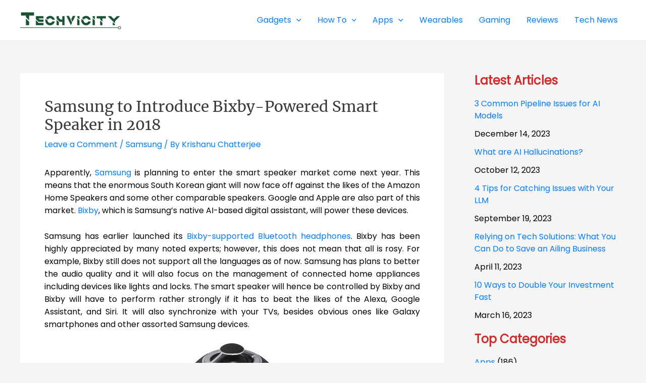

--- FILE ---
content_type: text/html; charset=UTF-8
request_url: https://techvicity.com/2017/12/elephone-s8-limited-red-edition-enroute-gearbest.html?partial-prev=1
body_size: 3047
content:


<article
class="post-23497 post type-post status-publish format-standard has-post-thumbnail hentry category-mobiles tag-elephone tag-elephone-s8 ast-article-single" id="post-23497" itemtype="https://schema.org/CreativeWork" itemscope="itemscope">

	
	
<div class="ast-post-format- single-layout-1">

	
	
		<header class="entry-header ">

			
			<h1 class="entry-title" itemprop="headline">Elephone S8 Limited Red Edition Enroute on Gearbest</h1><div class="entry-meta">			<span class="comments-link">
				<a href="https://techvicity.com/2017/12/elephone-s8-limited-red-edition-enroute-gearbest.html#respond">Leave a Comment</a>			</span>

			 / <span class="ast-terms-link"><a href="https://techvicity.com/category/gadgets/mobiles">Mobiles</a></span> / By <span class="posted-by vcard author" itemtype="https://schema.org/Person" itemscope="itemscope" itemprop="author">			<a title="View all posts by Damini Sengupta"
				href="https://techvicity.com/author/damini" rel="author"
				class="url fn n" itemprop="url"				>
				<span
				class="author-name" itemprop="name"				>
				Damini Sengupta			</span>
			</a>
		</span>

		</div>
			
		</header><!-- .entry-header -->

	
	
	<div class="entry-content clear"
	itemprop="text"	>

		
		<p style="text-align: justify;">There&#8217;s no denying the fact that bright colored devices produce some outstanding looking models, on the aesthetics front. Now that &#8216;red is the new black&#8217; is one of the in-things in the tech industry, smartphone makers take an extra mile to develop phones in new bold color, hence red! We have seen how OnePlus implemented the same thing and unfolded its <a href="https://techvicity.com/2017/11/oneplus-5ts-new-lava-red-color-option-exciting-check-pictures.html">Lava Red color variant of OnePlus 5T</a>. Not just OnePlus, there are other brands who are following the same bandwagon of manufacturing red color devices such as the Xiaomi, Oppo (the <a href="https://techvicity.com/2017/11/this-might-be-the-oppo-f5-spicy-red-color-variant-all-pre-order-details.html">OPPO F5 Spicy Red Color Variant</a>), and the likes. But recently the Chinese tech giant, <a href="https://techvicity.com/tag/elephone">Elephone</a>, also is seen to be coming soon with its upcoming <em>Elephone S8 Limited Red Edition</em>.</p>
<figure id="attachment_23160" aria-describedby="caption-attachment-23160" style="width: 1049px" class="wp-caption aligncenter"><a href="https://techvicity.com/wp-content/uploads/2017/12/Capture-12.jpg"><img decoding="async" fetchpriority="high" class="size-full wp-image-23160" src="https://techvicity.com/wp-content/uploads/2017/12/Capture-12.jpg" alt="Elephone-S8-Red-Limited-Edition" width="1049" height="488" srcset="https://techvicity.com/wp-content/uploads/2017/12/Capture-12.jpg 1049w, https://techvicity.com/wp-content/uploads/2017/12/Capture-12-300x140.jpg 300w, https://techvicity.com/wp-content/uploads/2017/12/Capture-12-768x357.jpg 768w, https://techvicity.com/wp-content/uploads/2017/12/Capture-12-1024x476.jpg 1024w, https://techvicity.com/wp-content/uploads/2017/12/Capture-12-850x395.jpg 850w" sizes="(max-width: 1049px) 100vw, 1049px" /></a><figcaption id="caption-attachment-23160" class="wp-caption-text"><strong><em>Elephone S8 Red Limited Edition to Hit the Markets Shortly through Gearbest</em></strong></figcaption></figure>
<p style="text-align: justify;">We have reported earlier how due to the exclusiveness of the device, the <em>Elephone S8 Limited Red Edition</em> was slated to be <a href="https://techvicity.com/2017/12/elephone-s8-red-limited-edition-arrive-soon-might-hit-markets-limited-quantities.html">available in limited quantities</a>. To go with the recent news, GizmoChina <a href="https://www.gizmochina.com/2017/12/14/elephone-s8-limited-red-edition-coming-soon-gearbest/" target="_blank" rel="noopener">claim</a>s that the device is expected to come on Gearbest, the premier online electronics seller.</p>
<p style="text-align: justify;">The Elephone S8 has been one of the most popular phones in the smartphone industry <a href="https://techvicity.com/2017/09/elephone-s8-gets-launched-check-price-features-key-specs.html">ever since it was launched</a>. To recall, the device bears a 6-inch Quad HD display and supports a screen resolution of 1440×2560 pixels alongside 490ppi. Underneath its hood, there&#8217;s a MediaTek Helio X25 (MT6796T) SoC which is coupled with 4GB of RAM and 64GB of default storage. However, there&#8217;s no external storage capacity so no microSD card slot can be used on the phone. On the optics front, the Elephone S8 comes with a 21-megapixel Sony sensor on its rear panel. Up front, there&#8217;s an 8-megapixel snapper in order to take better selfies and video recording/calling.</p>
<p style="text-align: justify;">Coming back to the coming <em><a href="https://techvicity.com/tag/elephone-s8">Elephone S8</a> Limited Red Edition</em>, the device is envisioned to hit the markets within a couple of days through Gearbest. For more information on this front, stay tuned to us as we will keep you updated through our reports.</p>

		
		
			</div><!-- .entry-content .clear -->
</div>

	
</article><!-- #post-## -->

<div class=" ast-single-author-box ast-author-container--left ast-author-box-position--outside" itemprop="author" itemscope itemtype="https://schema.org/Person" > <div class="ast-author-meta"> <div class="about-author-title-wrapper"> <h3 class="about-author">About The Author</h3> </div> <div class="ast-author-details"> <div class="post-author-avatar"><img alt='' src='https://secure.gravatar.com/avatar/3ada43296a7bd282d3027fd443d8d4b8?s=100&#038;d=mm&#038;r=g' srcset='https://secure.gravatar.com/avatar/3ada43296a7bd282d3027fd443d8d4b8?s=200&#038;d=mm&#038;r=g 2x' class='avatar avatar-100 photo' height='100' width='100' loading='lazy' decoding='async'/></div> <div class="post-author-bio"> <a class="url fn n" href="https://techvicity.com/author/damini" itemprop="url" rel="author" target="_self"> <h4 class="author-title" itemprop="name">Damini Sengupta</h4> </a> <div class="post-author-desc"></div>  </div> </div> </div></div>
	        <nav class="navigation post-navigation" role="navigation" aria-label="Posts">
	                <span class="screen-reader-text">Post navigation</span>
	                <div class="nav-links"><div class="nav-previous"><a href="https://techvicity.com/2017/12/oneplus-5t-star-wars-limited-edition-launched-india-rs-38999.html" rel="prev"><span class="ast-left-arrow">&larr;</span> Previous Post</a></div><div class="nav-next"><a href="https://techvicity.com/2017/12/samsung-introduce-bixby-powered-smart-speaker-2018.html" rel="next">Next Post <span class="ast-right-arrow">&rarr;</span></a></div></div>
	        </nav>
<div id="comments" class="comments-area">

	
	
	
		<div id="respond" class="comment-respond">
		<h3 id="reply-title" class="comment-reply-title">Leave a Comment <small><a rel="nofollow" id="cancel-comment-reply-link" href="/2017/12/elephone-s8-limited-red-edition-enroute-gearbest.html?partial-prev=1#respond" style="display:none;">Cancel Reply</a></small></h3><form action="https://techvicity.com/wp-comments-post.php" method="post" id="ast-commentform" class="comment-form"><p class="comment-notes"><span id="email-notes">Your email address will not be published.</span> <span class="required-field-message">Required fields are marked <span class="required">*</span></span></p><div class="ast-row comment-textarea"><fieldset class="comment-form-comment"><legend class ="comment-form-legend"></legend><div class="comment-form-textarea ast-grid-common-col"><label for="comment" class="screen-reader-text">Type here..</label><textarea id="comment" name="comment" placeholder="Type here.." cols="45" rows="8" aria-required="true"></textarea></div></fieldset></div><div class="ast-comment-formwrap ast-row"><p class="comment-form-author ast-grid-common-col ast-width-lg-33 ast-width-md-4 ast-float"><label for="author" class="screen-reader-text">Name*</label><input id="author" name="author" type="text" value="" placeholder="Name*" size="30" aria-required='true' /></p>
<p class="comment-form-email ast-grid-common-col ast-width-lg-33 ast-width-md-4 ast-float"><label for="email" class="screen-reader-text">Email*</label><input id="email" name="email" type="text" value="" placeholder="Email*" size="30" aria-required='true' /></p>
<p class="comment-form-url ast-grid-common-col ast-width-lg-33 ast-width-md-4 ast-float"><label for="url"><label for="url" class="screen-reader-text">Website</label><input id="url" name="url" type="text" value="" placeholder="Website" size="30" /></label></p></div>
<p class="form-submit"><input name="submit" type="submit" id="submit" class="submit" value="Post Comment &raquo;" /> <input type='hidden' name='comment_post_ID' value='23497' id='comment_post_ID' />
<input type='hidden' name='comment_parent' id='comment_parent' value='0' />
</p></form>	</div><!-- #respond -->
	
	
</div><!-- #comments -->
